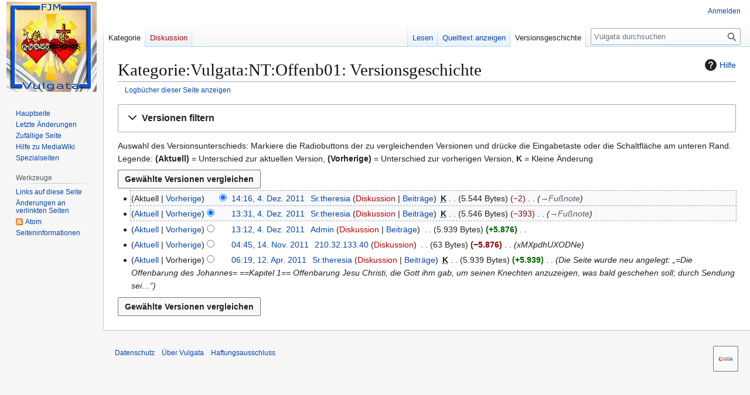

--- FILE ---
content_type: text/html; charset=UTF-8
request_url: http://vulgata.info/index.php?title=Kategorie:Vulgata:NT:Offenb01&action=history
body_size: 7577
content:
<!DOCTYPE html>
<html class="client-nojs" lang="de" dir="ltr">
<head>
<meta charset="UTF-8">
<title>Kategorie:Vulgata:NT:Offenb01: Versionsgeschichte – Vulgata</title>
<script>(function(){var className="client-js";var cookie=document.cookie.match(/(?:^|; )fjmritterde_mysqlcd650d2e18c597fd86b614ce1ba7e096mwclientpreferences=([^;]+)/);if(cookie){cookie[1].split('%2C').forEach(function(pref){className=className.replace(new RegExp('(^| )'+pref.replace(/-clientpref-\w+$|[^\w-]+/g,'')+'-clientpref-\\w+( |$)'),'$1'+pref+'$2');});}document.documentElement.className=className;}());RLCONF={"wgBreakFrames":false,"wgSeparatorTransformTable":[",\t.",".\t,"],"wgDigitTransformTable":["",""],"wgDefaultDateFormat":"dmy","wgMonthNames":["","Januar","Februar","März","April","Mai","Juni","Juli","August","September","Oktober","November","Dezember"],"wgRequestId":"aQeq0hj1DfQ_TyxzxDYuXgAAANg","wgCanonicalNamespace":"Category","wgCanonicalSpecialPageName":false,"wgNamespaceNumber":14,"wgPageName":"Kategorie:Vulgata:NT:Offenb01","wgTitle":"Vulgata:NT:Offenb01","wgCurRevisionId":8775,"wgRevisionId":0,"wgArticleId":1187,"wgIsArticle":false,"wgIsRedirect":false,"wgAction":"history","wgUserName":null,"wgUserGroups":["*"],"wgCategories":[],"wgPageViewLanguage":"de","wgPageContentLanguage":"de","wgPageContentModel":"wikitext","wgRelevantPageName":"Kategorie:Vulgata:NT:Offenb01","wgRelevantArticleId":1187,"wgIsProbablyEditable":false,"wgRelevantPageIsProbablyEditable":false,"wgRestrictionEdit":[],"wgRestrictionMove":[],"wgCiteReferencePreviewsActive":true};
RLSTATE={"site.styles":"ready","user.styles":"ready","user":"ready","user.options":"loading","mediawiki.interface.helpers.styles":"ready","mediawiki.action.history.styles":"ready","mediawiki.special.changeslist":"ready","mediawiki.helplink":"ready","oojs-ui-core.styles":"ready","oojs-ui.styles.indicators":"ready","mediawiki.widgets.styles":"ready","oojs-ui-core.icons":"ready","mediawiki.htmlform.ooui.styles":"ready","mediawiki.htmlform.styles":"ready","mediawiki.codex.messagebox.styles":"ready","mediawiki.widgets.DateInputWidget.styles":"ready","mediawiki.pager.styles":"ready","mediawiki.interface.helpers.linker.styles":"ready","skins.vector.styles.legacy":"ready","jquery.makeCollapsible.styles":"ready","mediawiki.feedlink":"ready"};RLPAGEMODULES=["mediawiki.action.history","mediawiki.htmlform","jquery.makeCollapsible","mediawiki.htmlform.ooui","mediawiki.widgets.DateInputWidget","site","mediawiki.page.ready","skins.vector.legacy.js"];</script>
<script>(RLQ=window.RLQ||[]).push(function(){mw.loader.impl(function(){return["user.options@12s5i",function($,jQuery,require,module){mw.user.tokens.set({"patrolToken":"+\\","watchToken":"+\\","csrfToken":"+\\"});
}];});});</script>
<link rel="stylesheet" href="/load.php?lang=de&amp;modules=jquery.makeCollapsible.styles%7Cmediawiki.action.history.styles%7Cmediawiki.codex.messagebox.styles%7Cmediawiki.feedlink%2Chelplink%7Cmediawiki.htmlform.ooui.styles%7Cmediawiki.htmlform.styles%7Cmediawiki.interface.helpers.linker.styles%7Cmediawiki.interface.helpers.styles%7Cmediawiki.pager.styles%7Cmediawiki.special.changeslist%7Cmediawiki.widgets.DateInputWidget.styles%7Cmediawiki.widgets.styles%7Coojs-ui-core.icons%2Cstyles%7Coojs-ui.styles.indicators%7Cskins.vector.styles.legacy&amp;only=styles&amp;skin=vector">
<script async="" src="/load.php?lang=de&amp;modules=startup&amp;only=scripts&amp;raw=1&amp;skin=vector"></script>
<meta name="generator" content="MediaWiki 1.44.0">
<meta name="robots" content="noindex,nofollow,max-image-preview:standard">
<meta name="format-detection" content="telephone=no">
<meta name="viewport" content="width=1120">
<link rel="search" type="application/opensearchdescription+xml" href="/rest.php/v1/search" title="Vulgata (de)">
<link rel="EditURI" type="application/rsd+xml" href="http://vulgata.info/api.php?action=rsd">
<link rel="alternate" type="application/atom+xml" title="Atom-Feed für „Kategorie:Vulgata:NT:Offenb01“" href="/index.php?title=Kategorie:Vulgata:NT:Offenb01&amp;feed=atom&amp;action=history">
<link rel="alternate" type="application/atom+xml" title="Atom-Feed für „Vulgata“" href="/index.php?title=Spezial:Letzte_%C3%84nderungen&amp;feed=atom">
</head>
<body class="skin-vector-legacy mediawiki ltr sitedir-ltr mw-hide-empty-elt ns-14 ns-subject page-Kategorie_Vulgata_NT_Offenb01 rootpage-Kategorie_Vulgata_NT_Offenb01 skin-vector action-history"><div id="mw-page-base" class="noprint"></div>
<div id="mw-head-base" class="noprint"></div>
<div id="content" class="mw-body" role="main">
	<a id="top"></a>
	<div id="siteNotice"></div>
	<div class="mw-indicators">
	<div id="mw-indicator-mw-helplink" class="mw-indicator"><a href="https://www.mediawiki.org/wiki/Special:MyLanguage/Help:History" target="_blank" class="mw-helplink"><span class="mw-helplink-icon"></span>Hilfe</a></div>
	</div>
	<h1 id="firstHeading" class="firstHeading mw-first-heading">Kategorie:Vulgata:NT:Offenb01: Versionsgeschichte</h1>
	<div id="bodyContent" class="vector-body">
		
		<div id="contentSub"><div id="mw-content-subtitle"><div class="mw-history-subtitle"><a href="/index.php?title=Spezial:Logbuch&amp;page=Kategorie%3AVulgata%3ANT%3AOffenb01" title="Spezial:Logbuch">Logbücher dieser Seite anzeigen</a></div></div></div>
		<div id="contentSub2"></div>
		
		<div id="jump-to-nav"></div>
		<a class="mw-jump-link" href="#mw-head">Zur Navigation springen</a>
		<a class="mw-jump-link" href="#searchInput">Zur Suche springen</a>
		<div id="mw-content-text" class="mw-body-content"><div class='mw-htmlform-ooui-wrapper oo-ui-layout oo-ui-panelLayout oo-ui-panelLayout-padded oo-ui-panelLayout-framed'><form id='mw-history-searchform' action='/index.php' method='get' enctype='application/x-www-form-urlencoded' class='mw-htmlform mw-htmlform-ooui oo-ui-layout oo-ui-formLayout'><fieldset id='mw-history-search' class='oo-ui-layout oo-ui-labelElement oo-ui-fieldsetLayout mw-collapsibleFieldsetLayout mw-collapsible mw-collapsed'><legend role='button' class='oo-ui-fieldsetLayout-header mw-collapsible-toggle'><span class='oo-ui-iconElement-icon oo-ui-iconElement-noIcon'></span><span class='oo-ui-labelElement-label'>Versionen filtern</span><span class='oo-ui-widget oo-ui-widget-enabled oo-ui-iconElement-icon oo-ui-icon-expand oo-ui-iconElement oo-ui-labelElement-invisible oo-ui-iconWidget'>Ausklappen</span><span class='oo-ui-widget oo-ui-widget-enabled oo-ui-iconElement-icon oo-ui-icon-collapse oo-ui-iconElement oo-ui-labelElement-invisible oo-ui-iconWidget'>Einklappen</span></legend><div class='oo-ui-fieldsetLayout-group mw-collapsible-content'><div class='oo-ui-widget oo-ui-widget-enabled'><input type="hidden" value="Kategorie:Vulgata:NT:Offenb01" name="title">
<div data-mw-modules='mediawiki.widgets.DateInputWidget' id='ooui-php-6' class='mw-htmlform-field-HTMLDateTimeField  mw-htmlform-datetime-field mw-htmlform-autoinfuse oo-ui-layout oo-ui-labelElement oo-ui-fieldLayout oo-ui-fieldLayout-align-top' data-ooui='{"_":"mw.htmlform.FieldLayout","fieldWidget":{"tag":"mw-input-date-range-to"},"align":"top","helpInline":true,"$overlay":true,"label":{"html":"Bis Datum:"},"classes":["mw-htmlform-field-HTMLDateTimeField"," mw-htmlform-datetime-field","mw-htmlform-autoinfuse"]}'><div class='oo-ui-fieldLayout-body'><span class='oo-ui-fieldLayout-header'><label for='ooui-php-2' class='oo-ui-labelElement-label'>Bis Datum:</label></span><div class='oo-ui-fieldLayout-field'><div id='mw-input-date-range-to' class='oo-ui-widget oo-ui-widget-enabled oo-ui-inputWidget oo-ui-textInputWidget oo-ui-textInputWidget-type-text oo-ui-textInputWidget-php mw-widget-dateInputWidget' data-ooui='{"_":"mw.widgets.DateInputWidget","longDisplayFormat":false,"precision":"day","$overlay":true,"placeholder":"JJJJ-MM-TT","name":"date-range-to","inputId":"ooui-php-2","required":false}'><input type='date' tabindex='0' name='date-range-to' value='' placeholder='JJJJ-MM-TT' id='ooui-php-2' class='oo-ui-inputWidget-input' /><span class='oo-ui-iconElement-icon oo-ui-iconElement-noIcon'></span><span class='oo-ui-indicatorElement-indicator oo-ui-indicatorElement-noIndicator'></span><div aria-disabled='true' class='oo-ui-widget oo-ui-widget-disabled oo-ui-inputWidget oo-ui-textInputWidget oo-ui-textInputWidget-type-text oo-ui-textInputWidget-php'><input type='text' tabindex='-1' aria-disabled='true' disabled='disabled' value='' class='oo-ui-inputWidget-input mw-widgets-pendingTextInputWidget oo-ui-pendingElement-pending' /><span class='oo-ui-iconElement-icon oo-ui-iconElement-noIcon'></span><span class='oo-ui-indicatorElement-indicator oo-ui-indicatorElement-noIndicator'></span></div></div></div></div></div><div id='ooui-php-7' class='mw-htmlform-field-HTMLTagFilter mw-htmlform-autoinfuse oo-ui-layout oo-ui-labelElement oo-ui-fieldLayout oo-ui-fieldLayout-align-top' data-ooui='{"_":"mw.htmlform.FieldLayout","fieldWidget":{"tag":"tagfilter"},"align":"top","helpInline":true,"$overlay":true,"label":{"html":"&lt;a href=\"\/index.php?title=Spezial:Markierungen\" title=\"Spezial:Markierungen\"&gt;Markierungs&lt;\/a&gt;-Filter:"},"classes":["mw-htmlform-field-HTMLTagFilter","mw-htmlform-autoinfuse"]}'><div class='oo-ui-fieldLayout-body'><span class='oo-ui-fieldLayout-header'><label for='ooui-php-4' class='oo-ui-labelElement-label'><a href="/index.php?title=Spezial:Markierungen" title="Spezial:Markierungen">Markierungs</a>-Filter:</label></span><div class='oo-ui-fieldLayout-field'><div id='tagfilter' class='oo-ui-widget oo-ui-widget-enabled oo-ui-inputWidget oo-ui-textInputWidget oo-ui-textInputWidget-type-text oo-ui-textInputWidget-php oo-ui-comboBoxInputWidget oo-ui-comboBoxInputWidget-php' data-ooui='{"_":"OO.ui.ComboBoxInputWidget","options":[{"data":"mw-manual-revert","label":"Manuelle Zur\u00fccksetzung"},{"data":"mw-undo","label":"R\u00fcckg\u00e4ngigmachung"},{"data":"wikieditor","label":"wikieditor (versteckte Markierung)"},{"data":"mw-reverted","label":"Zur\u00fcckgesetzt"}],"$overlay":true,"name":"tagfilter","inputId":"ooui-php-4","required":false}'><input type='text' tabindex='0' name='tagfilter' value='' list='ooui-php-3' id='ooui-php-4' class='oo-ui-inputWidget-input' /><span class='oo-ui-iconElement-icon oo-ui-iconElement-noIcon'></span><span class='oo-ui-indicatorElement-indicator oo-ui-indicatorElement-noIndicator'></span><span class='oo-ui-widget oo-ui-widget-enabled oo-ui-indicatorElement-indicator oo-ui-indicator-down oo-ui-indicatorElement oo-ui-labelElement-invisible oo-ui-indicatorWidget'></span><datalist id='ooui-php-3'><option value='mw-manual-revert'>Manuelle Zurücksetzung</option><option value='mw-undo'>Rückgängigmachung</option><option value='wikieditor'>wikieditor (versteckte Markierung)</option><option value='mw-reverted'>Zurückgesetzt</option></datalist></div></div></div></div><div id='ooui-php-8' class='mw-htmlform-field-HTMLCheckField mw-htmlform-hide-if mw-htmlform-hide-if-hidden oo-ui-layout oo-ui-labelElement oo-ui-fieldLayout oo-ui-fieldLayout-align-inline' data-ooui='{"_":"mw.htmlform.FieldLayout","fieldWidget":{"tag":"mw-input-tagInvert"},"align":"inline","helpInline":true,"$overlay":true,"label":{"html":"Auswahl umkehren"},"condState":{"hide":["===","tagfilter",""]},"classes":["mw-htmlform-field-HTMLCheckField","mw-htmlform-hide-if","mw-htmlform-hide-if-hidden"]}'><div class='oo-ui-fieldLayout-body'><span class='oo-ui-fieldLayout-field'><span id='mw-input-tagInvert' class='oo-ui-widget oo-ui-widget-enabled oo-ui-inputWidget oo-ui-checkboxInputWidget' data-ooui='{"_":"OO.ui.CheckboxInputWidget","name":"tagInvert","value":"1","inputId":"ooui-php-5","required":false}'><input type='checkbox' tabindex='0' name='tagInvert' value='1' id='ooui-php-5' class='oo-ui-inputWidget-input' /><span class='oo-ui-checkboxInputWidget-checkIcon oo-ui-widget oo-ui-widget-enabled oo-ui-iconElement-icon oo-ui-icon-check oo-ui-iconElement oo-ui-labelElement-invisible oo-ui-iconWidget oo-ui-image-invert'></span></span></span><span class='oo-ui-fieldLayout-header'><label for='ooui-php-5' class='oo-ui-labelElement-label'>Auswahl umkehren</label></span></div></div><input id="mw-input-action" name="action" type="hidden" value="history">
<div class="mw-htmlform-submit-buttons">
<span id='ooui-php-9' class='mw-htmlform-submit oo-ui-widget oo-ui-widget-enabled oo-ui-inputWidget oo-ui-buttonElement oo-ui-buttonElement-framed oo-ui-labelElement oo-ui-flaggedElement-primary oo-ui-flaggedElement-progressive oo-ui-buttonInputWidget' data-ooui='{"_":"OO.ui.ButtonInputWidget","type":"submit","value":"Versionen anzeigen","label":"Versionen anzeigen","flags":["primary","progressive"],"classes":["mw-htmlform-submit"]}'><button type='submit' tabindex='0' value='Versionen anzeigen' class='oo-ui-inputWidget-input oo-ui-buttonElement-button'><span class='oo-ui-iconElement-icon oo-ui-iconElement-noIcon oo-ui-image-invert'></span><span class='oo-ui-labelElement-label'>Versionen anzeigen</span><span class='oo-ui-indicatorElement-indicator oo-ui-indicatorElement-noIndicator oo-ui-image-invert'></span></button></span></div>
</div></div></fieldset></form></div><div class="mw-history-legend">
<p>Auswahl des Versionsunterschieds: Markiere die Radiobuttons der zu vergleichenden Versionen und drücke die Eingabetaste oder die Schaltfläche am unteren Rand.<br />
Legende: <strong>(Aktuell)</strong> = Unterschied zur aktuellen Version, <strong>(Vorherige)</strong> = Unterschied zur vorherigen Version, <strong>K</strong> = Kleine Änderung
</p>
</div><form action="/index.php" id="mw-history-compare">
<input type="hidden" value="Kategorie:Vulgata:NT:Offenb01" name="title">
<div class="mw-history-compareselectedversions"><input class="historysubmit mw-history-compareselectedversions-button cdx-button" title="Unterschied zwischen zwei ausgewählten Versionen dieser Seite anzeigen [v]" accesskey="v" type="submit" value="Gewählte Versionen vergleichen">
</div><section id="pagehistory" class="mw-pager-body"><h4 class="mw-index-pager-list-header-first mw-index-pager-list-header">4. Dezember 2011</h4><ul class="mw-contributions-list">
<li data-mw-revid="8775"><span class="mw-history-histlinks mw-changeslist-links"><span><span class="mw-history-histlinks-current">Aktuell</span></span><span><a href="/index.php?title=Kategorie:Vulgata:NT:Offenb01&amp;diff=prev&amp;oldid=8775" class="mw-history-histlinks-previous" title="Unterschied zur vorangegangenen Version">Vorherige</a></span></span><input type="radio" value="8775" disabled="" name="oldid" id="mw-oldid-null"><input type="radio" value="8775" checked="" name="diff" id="mw-diff-8775"> <bdi dir="ltr"><span class="mw-changeslist-time">14:16</span><bdi dir="ltr"><a href="/index.php?title=Kategorie:Vulgata:NT:Offenb01&amp;oldid=8775" class="mw-changeslist-date" title="Kategorie:Vulgata:NT:Offenb01">14:16, 4. Dez. 2011</a></bdi></bdi> <span class='history-user'><a href="/index.php?title=Benutzer:Sr.theresia" class="mw-userlink" title="Benutzer:Sr.theresia" data-mw-revid="8775"><bdi>Sr.theresia</bdi></a> <span class="mw-usertoollinks mw-changeslist-links"><span><a href="/index.php?title=Benutzer_Diskussion:Sr.theresia&amp;action=edit&amp;redlink=1" class="mw-usertoollinks-talk new" title="Benutzer Diskussion:Sr.theresia (Seite nicht vorhanden)">Diskussion</a></span> <span><a href="/index.php?title=Spezial:Beitr%C3%A4ge/Sr.theresia" class="mw-usertoollinks-contribs" title="Spezial:Beiträge/Sr.theresia">Beiträge</a></span></span></span> <abbr class="minoredit" title="Kleine Änderung">K</abbr> <span class="mw-changeslist-separator"></span> <span class="history-size mw-diff-bytes" data-mw-bytes="5544">5.544 Bytes</span> <span dir="ltr" class="mw-plusminus-neg mw-diff-bytes" title="5.544 Bytes nach der Änderung">−2</span> <span class="mw-changeslist-separator"></span>  <span class="comment comment--without-parentheses"><span class="autocomment"><a href="/index.php?title=Kategorie:Vulgata:NT:Offenb01#Fußnote" title="Kategorie:Vulgata:NT:Offenb01">→<bdi dir="ltr">Fußnote</bdi></a></span></span></li>
<li data-mw-revid="8752"><span class="mw-history-histlinks mw-changeslist-links"><span><a href="/index.php?title=Kategorie:Vulgata:NT:Offenb01&amp;diff=8775&amp;oldid=8752" class="mw-history-histlinks-current" title="Unterschied zur letzten Version">Aktuell</a></span><span><a href="/index.php?title=Kategorie:Vulgata:NT:Offenb01&amp;diff=prev&amp;oldid=8752" class="mw-history-histlinks-previous" title="Unterschied zur vorangegangenen Version">Vorherige</a></span></span><input type="radio" value="8752" checked="" name="oldid" id="mw-oldid-8752"><input type="radio" value="8752" name="diff" id="mw-diff-8752"> <bdi dir="ltr"><span class="mw-changeslist-time">13:31</span><bdi dir="ltr"><a href="/index.php?title=Kategorie:Vulgata:NT:Offenb01&amp;oldid=8752" class="mw-changeslist-date" title="Kategorie:Vulgata:NT:Offenb01">13:31, 4. Dez. 2011</a></bdi></bdi> <span class='history-user'><a href="/index.php?title=Benutzer:Sr.theresia" class="mw-userlink" title="Benutzer:Sr.theresia" data-mw-revid="8752"><bdi>Sr.theresia</bdi></a> <span class="mw-usertoollinks mw-changeslist-links"><span><a href="/index.php?title=Benutzer_Diskussion:Sr.theresia&amp;action=edit&amp;redlink=1" class="mw-usertoollinks-talk new" title="Benutzer Diskussion:Sr.theresia (Seite nicht vorhanden)">Diskussion</a></span> <span><a href="/index.php?title=Spezial:Beitr%C3%A4ge/Sr.theresia" class="mw-usertoollinks-contribs" title="Spezial:Beiträge/Sr.theresia">Beiträge</a></span></span></span> <abbr class="minoredit" title="Kleine Änderung">K</abbr> <span class="mw-changeslist-separator"></span> <span class="history-size mw-diff-bytes" data-mw-bytes="5546">5.546 Bytes</span> <span dir="ltr" class="mw-plusminus-neg mw-diff-bytes" title="5.546 Bytes nach der Änderung">−393</span> <span class="mw-changeslist-separator"></span>  <span class="comment comment--without-parentheses"><span class="autocomment"><a href="/index.php?title=Kategorie:Vulgata:NT:Offenb01#Fußnote" title="Kategorie:Vulgata:NT:Offenb01">→<bdi dir="ltr">Fußnote</bdi></a></span></span></li>
<li data-mw-revid="8743"><span class="mw-history-histlinks mw-changeslist-links"><span><a href="/index.php?title=Kategorie:Vulgata:NT:Offenb01&amp;diff=8775&amp;oldid=8743" class="mw-history-histlinks-current" title="Unterschied zur letzten Version">Aktuell</a></span><span><a href="/index.php?title=Kategorie:Vulgata:NT:Offenb01&amp;diff=prev&amp;oldid=8743" class="mw-history-histlinks-previous" title="Unterschied zur vorangegangenen Version">Vorherige</a></span></span><input type="radio" value="8743" name="oldid" id="mw-oldid-8743"><input type="radio" value="8743" name="diff" id="mw-diff-8743"> <bdi dir="ltr"><span class="mw-changeslist-time">13:12</span><bdi dir="ltr"><a href="/index.php?title=Kategorie:Vulgata:NT:Offenb01&amp;oldid=8743" class="mw-changeslist-date" title="Kategorie:Vulgata:NT:Offenb01">13:12, 4. Dez. 2011</a></bdi></bdi> <span class='history-user'><a href="/index.php?title=Benutzer:Admin" class="mw-userlink" title="Benutzer:Admin" data-mw-revid="8743"><bdi>Admin</bdi></a> <span class="mw-usertoollinks mw-changeslist-links"><span><a href="/index.php?title=Benutzer_Diskussion:Admin&amp;action=edit&amp;redlink=1" class="mw-usertoollinks-talk new" title="Benutzer Diskussion:Admin (Seite nicht vorhanden)">Diskussion</a></span> <span><a href="/index.php?title=Spezial:Beitr%C3%A4ge/Admin" class="mw-usertoollinks-contribs" title="Spezial:Beiträge/Admin">Beiträge</a></span></span></span> <span class="mw-changeslist-separator"></span> <span class="history-size mw-diff-bytes" data-mw-bytes="5939">5.939 Bytes</span> <strong dir="ltr" class="mw-plusminus-pos mw-diff-bytes" title="5.939 Bytes nach der Änderung">+5.876</strong> <span class="mw-changeslist-separator"></span> <span class="comment mw-comment-none">Keine Bearbeitungszusammenfassung</span></li>
</ul><h4 class="mw-index-pager-list-header">14. November 2011</h4><ul class="mw-contributions-list">
<li data-mw-revid="7412"><span class="mw-history-histlinks mw-changeslist-links"><span><a href="/index.php?title=Kategorie:Vulgata:NT:Offenb01&amp;diff=8775&amp;oldid=7412" class="mw-history-histlinks-current" title="Unterschied zur letzten Version">Aktuell</a></span><span><a href="/index.php?title=Kategorie:Vulgata:NT:Offenb01&amp;diff=prev&amp;oldid=7412" class="mw-history-histlinks-previous" title="Unterschied zur vorangegangenen Version">Vorherige</a></span></span><input type="radio" value="7412" name="oldid" id="mw-oldid-7412"><input type="radio" value="7412" name="diff" id="mw-diff-7412"> <bdi dir="ltr"><span class="mw-changeslist-time">04:45</span><bdi dir="ltr"><a href="/index.php?title=Kategorie:Vulgata:NT:Offenb01&amp;oldid=7412" class="mw-changeslist-date" title="Kategorie:Vulgata:NT:Offenb01">04:45, 14. Nov. 2011</a></bdi></bdi> <span class='history-user'><a href="/index.php?title=Spezial:Beitr%C3%A4ge/210.32.133.40" class="mw-userlink mw-anonuserlink" title="Spezial:Beiträge/210.32.133.40" data-mw-revid="7412"><bdi>210.32.133.40</bdi></a> <span class="mw-usertoollinks mw-changeslist-links"><span><a href="/index.php?title=Benutzer_Diskussion:210.32.133.40&amp;action=edit&amp;redlink=1" class="mw-usertoollinks-talk new" title="Benutzer Diskussion:210.32.133.40 (Seite nicht vorhanden)">Diskussion</a></span></span></span> <span class="mw-changeslist-separator"></span> <span class="history-size mw-diff-bytes" data-mw-bytes="63">63 Bytes</span> <strong dir="ltr" class="mw-plusminus-neg mw-diff-bytes" title="63 Bytes nach der Änderung">−5.876</strong> <span class="mw-changeslist-separator"></span>  <span class="comment comment--without-parentheses">xMXpdhUXODNe</span></li>
</ul><h4 class="mw-index-pager-list-header">12. April 2011</h4><ul class="mw-contributions-list">
<li data-mw-revid="2009"><span class="mw-history-histlinks mw-changeslist-links"><span><a href="/index.php?title=Kategorie:Vulgata:NT:Offenb01&amp;diff=8775&amp;oldid=2009" class="mw-history-histlinks-current" title="Unterschied zur letzten Version">Aktuell</a></span><span><span class="mw-history-histlinks-previous">Vorherige</span></span></span><input type="radio" value="2009" name="oldid" id="mw-oldid-2009"><input type="radio" value="2009" name="diff" id="mw-diff-2009"> <bdi dir="ltr"><span class="mw-changeslist-time">06:19</span><bdi dir="ltr"><a href="/index.php?title=Kategorie:Vulgata:NT:Offenb01&amp;oldid=2009" class="mw-changeslist-date" title="Kategorie:Vulgata:NT:Offenb01">06:19, 12. Apr. 2011</a></bdi></bdi> <span class='history-user'><a href="/index.php?title=Benutzer:Sr.theresia" class="mw-userlink" title="Benutzer:Sr.theresia" data-mw-revid="2009"><bdi>Sr.theresia</bdi></a> <span class="mw-usertoollinks mw-changeslist-links"><span><a href="/index.php?title=Benutzer_Diskussion:Sr.theresia&amp;action=edit&amp;redlink=1" class="mw-usertoollinks-talk new" title="Benutzer Diskussion:Sr.theresia (Seite nicht vorhanden)">Diskussion</a></span> <span><a href="/index.php?title=Spezial:Beitr%C3%A4ge/Sr.theresia" class="mw-usertoollinks-contribs" title="Spezial:Beiträge/Sr.theresia">Beiträge</a></span></span></span> <abbr class="minoredit" title="Kleine Änderung">K</abbr> <span class="mw-changeslist-separator"></span> <span class="history-size mw-diff-bytes" data-mw-bytes="5939">5.939 Bytes</span> <strong dir="ltr" class="mw-plusminus-pos mw-diff-bytes" title="5.939 Bytes nach der Änderung">+5.939</strong> <span class="mw-changeslist-separator"></span>  <span class="comment comment--without-parentheses">Die Seite wurde neu angelegt: „=Die Offenbarung des Johannes= ==Kapitel 1== Offenbarung Jesu Christi, die Gott ihm gab, um seinen Knechten anzuzeigen, was bald geschehen soll; durch Sendung sei…“</span></li>
</ul><div class="mw-history-compareselectedversions"><input class="historysubmit mw-history-compareselectedversions-button cdx-button" title="Unterschied zwischen zwei ausgewählten Versionen dieser Seite anzeigen [v]" accesskey="v" type="submit" value="Gewählte Versionen vergleichen">
</div></section></form>
<div class="printfooter" data-nosnippet="">Abgerufen von „<a dir="ltr" href="http://vulgata.info/index.php?title=Kategorie:Vulgata:NT:Offenb01">http://vulgata.info/index.php?title=Kategorie:Vulgata:NT:Offenb01</a>“</div></div>
		<div id="catlinks" class="catlinks catlinks-allhidden" data-mw="interface"></div>
	</div>
</div>

<div id="mw-navigation">
	<h2>Navigationsmenü</h2>
	<div id="mw-head">
		
<nav id="p-personal" class="mw-portlet mw-portlet-personal vector-user-menu-legacy vector-menu" aria-labelledby="p-personal-label"  >
	<h3
		id="p-personal-label"
		
		class="vector-menu-heading "
	>
		<span class="vector-menu-heading-label">Meine Werkzeuge</span>
	</h3>
	<div class="vector-menu-content">
		
		<ul class="vector-menu-content-list">
			
			<li id="pt-login" class="mw-list-item"><a href="/index.php?title=Spezial:Anmelden&amp;returnto=Kategorie%3AVulgata%3ANT%3AOffenb01&amp;returntoquery=action%3Dhistory" title="Sich anzumelden wird gerne gesehen, ist jedoch nicht zwingend erforderlich. [o]" accesskey="o"><span>Anmelden</span></a></li>
		</ul>
		
	</div>
</nav>

		<div id="left-navigation">
			
<nav id="p-namespaces" class="mw-portlet mw-portlet-namespaces vector-menu-tabs vector-menu-tabs-legacy vector-menu" aria-labelledby="p-namespaces-label"  >
	<h3
		id="p-namespaces-label"
		
		class="vector-menu-heading "
	>
		<span class="vector-menu-heading-label">Namensräume</span>
	</h3>
	<div class="vector-menu-content">
		
		<ul class="vector-menu-content-list">
			
			<li id="ca-nstab-category" class="selected mw-list-item"><a href="/index.php?title=Kategorie:Vulgata:NT:Offenb01" title="Kategorieseite anzeigen [c]" accesskey="c"><span>Kategorie</span></a></li><li id="ca-talk" class="new mw-list-item"><a href="/index.php?title=Kategorie_Diskussion:Vulgata:NT:Offenb01&amp;action=edit&amp;redlink=1" rel="discussion" class="new" title="Diskussion zum Seiteninhalt (Seite nicht vorhanden) [t]" accesskey="t"><span>Diskussion</span></a></li>
		</ul>
		
	</div>
</nav>

			
<nav id="p-variants" class="mw-portlet mw-portlet-variants emptyPortlet vector-menu-dropdown vector-menu" aria-labelledby="p-variants-label"  >
	<input type="checkbox"
		id="p-variants-checkbox"
		role="button"
		aria-haspopup="true"
		data-event-name="ui.dropdown-p-variants"
		class="vector-menu-checkbox"
		aria-labelledby="p-variants-label"
	>
	<label
		id="p-variants-label"
		
		class="vector-menu-heading "
	>
		<span class="vector-menu-heading-label">Deutsch</span>
	</label>
	<div class="vector-menu-content">
		
		<ul class="vector-menu-content-list">
			
			
		</ul>
		
	</div>
</nav>

		</div>
		<div id="right-navigation">
			
<nav id="p-views" class="mw-portlet mw-portlet-views vector-menu-tabs vector-menu-tabs-legacy vector-menu" aria-labelledby="p-views-label"  >
	<h3
		id="p-views-label"
		
		class="vector-menu-heading "
	>
		<span class="vector-menu-heading-label">Ansichten</span>
	</h3>
	<div class="vector-menu-content">
		
		<ul class="vector-menu-content-list">
			
			<li id="ca-view" class="mw-list-item"><a href="/index.php?title=Kategorie:Vulgata:NT:Offenb01"><span>Lesen</span></a></li><li id="ca-viewsource" class="mw-list-item"><a href="/index.php?title=Kategorie:Vulgata:NT:Offenb01&amp;action=edit" title="Diese Seite ist geschützt. Ihr Quelltext kann dennoch angesehen und kopiert werden. [e]" accesskey="e"><span>Quelltext anzeigen</span></a></li><li id="ca-history" class="selected mw-list-item"><a href="/index.php?title=Kategorie:Vulgata:NT:Offenb01&amp;action=history" title="Frühere Versionen dieser Seite listen [h]" accesskey="h"><span>Versionsgeschichte</span></a></li>
		</ul>
		
	</div>
</nav>

			
<nav id="p-cactions" class="mw-portlet mw-portlet-cactions emptyPortlet vector-menu-dropdown vector-menu" aria-labelledby="p-cactions-label"  title="Weitere Optionen" >
	<input type="checkbox"
		id="p-cactions-checkbox"
		role="button"
		aria-haspopup="true"
		data-event-name="ui.dropdown-p-cactions"
		class="vector-menu-checkbox"
		aria-labelledby="p-cactions-label"
	>
	<label
		id="p-cactions-label"
		
		class="vector-menu-heading "
	>
		<span class="vector-menu-heading-label">Weitere</span>
	</label>
	<div class="vector-menu-content">
		
		<ul class="vector-menu-content-list">
			
			
		</ul>
		
	</div>
</nav>

			
<div id="p-search" role="search" class="vector-search-box-vue  vector-search-box-show-thumbnail vector-search-box-auto-expand-width vector-search-box">
	<h3 >Suche</h3>
	<form action="/index.php" id="searchform" class="vector-search-box-form">
		<div id="simpleSearch"
			class="vector-search-box-inner"
			 data-search-loc="header-navigation">
			<input class="vector-search-box-input"
				 type="search" name="search" placeholder="Vulgata durchsuchen" aria-label="Vulgata durchsuchen" autocapitalize="sentences" spellcheck="false" title="Vulgata durchsuchen [f]" accesskey="f" id="searchInput"
			>
			<input type="hidden" name="title" value="Spezial:Suche">
			<input id="mw-searchButton"
				 class="searchButton mw-fallbackSearchButton" type="submit" name="fulltext" title="Suche nach Seiten, die diesen Text enthalten" value="Suchen">
			<input id="searchButton"
				 class="searchButton" type="submit" name="go" title="Gehe direkt zu der Seite mit genau diesem Namen, falls sie vorhanden ist." value="Seite">
		</div>
	</form>
</div>

		</div>
	</div>
	
<div id="mw-panel" class="vector-legacy-sidebar">
	<div id="p-logo" role="banner">
		<a class="mw-wiki-logo" href="/index.php?title=Hauptseite"
			title="Hauptseite"></a>
	</div>
	
<nav id="p-navigation" class="mw-portlet mw-portlet-navigation vector-menu-portal portal vector-menu" aria-labelledby="p-navigation-label"  >
	<h3
		id="p-navigation-label"
		
		class="vector-menu-heading "
	>
		<span class="vector-menu-heading-label">Navigation</span>
	</h3>
	<div class="vector-menu-content">
		
		<ul class="vector-menu-content-list">
			
			<li id="n-mainpage-description" class="mw-list-item"><a href="/index.php?title=Hauptseite" title="Hauptseite besuchen [z]" accesskey="z"><span>Hauptseite</span></a></li><li id="n-recentchanges" class="mw-list-item"><a href="/index.php?title=Spezial:Letzte_%C3%84nderungen" title="Liste der letzten Änderungen in diesem Wiki [r]" accesskey="r"><span>Letzte Änderungen</span></a></li><li id="n-randompage" class="mw-list-item"><a href="/index.php?title=Spezial:Zuf%C3%A4llige_Seite" title="Zufällige Seite aufrufen [x]" accesskey="x"><span>Zufällige Seite</span></a></li><li id="n-help-mediawiki" class="mw-list-item"><a href="https://www.mediawiki.org/wiki/Special:MyLanguage/Help:Contents"><span>Hilfe zu MediaWiki</span></a></li><li id="n-specialpages" class="mw-list-item"><a href="/index.php?title=Spezial:Spezialseiten"><span>Spezialseiten</span></a></li>
		</ul>
		
	</div>
</nav>

	
<nav id="p-tb" class="mw-portlet mw-portlet-tb vector-menu-portal portal vector-menu" aria-labelledby="p-tb-label"  >
	<h3
		id="p-tb-label"
		
		class="vector-menu-heading "
	>
		<span class="vector-menu-heading-label">Werkzeuge</span>
	</h3>
	<div class="vector-menu-content">
		
		<ul class="vector-menu-content-list">
			
			<li id="t-whatlinkshere" class="mw-list-item"><a href="/index.php?title=Spezial:Linkliste/Kategorie:Vulgata:NT:Offenb01" title="Liste aller Seiten, die hierher verlinken [j]" accesskey="j"><span>Links auf diese Seite</span></a></li><li id="t-recentchangeslinked" class="mw-list-item"><a href="/index.php?title=Spezial:%C3%84nderungen_an_verlinkten_Seiten/Kategorie:Vulgata:NT:Offenb01" rel="nofollow" title="Letzte Änderungen an Seiten, die von hier verlinkt sind [k]" accesskey="k"><span>Änderungen an verlinkten Seiten</span></a></li><li id="feedlinks" class="mw-list-item"><a href="/index.php?title=Kategorie:Vulgata:NT:Offenb01&amp;feed=atom&amp;action=history" id="feed-atom" rel="alternate" type="application/atom+xml" class="feedlink" title="Atom-Feed dieser Seite"><span>Atom</span></a></li><li id="t-info" class="mw-list-item"><a href="/index.php?title=Kategorie:Vulgata:NT:Offenb01&amp;action=info" title="Weitere Informationen über diese Seite"><span>Seiten­­informationen</span></a></li>
		</ul>
		
	</div>
</nav>

	
</div>

</div>

<footer id="footer" class="mw-footer" >
	<ul id="footer-info">
</ul>

	<ul id="footer-places">
	<li id="footer-places-privacy"><a href="/index.php?title=Projekt:Datenschutz">Datenschutz</a></li>
	<li id="footer-places-about"><a href="/index.php?title=Projekt:%C3%9Cber_Vulgata">Über Vulgata</a></li>
	<li id="footer-places-disclaimers"><a href="/index.php?title=Projekt:Impressum">Haftungsausschluss</a></li>
</ul>

	<ul id="footer-icons" class="noprint">
	<li id="footer-poweredbyico"><a href="https://www.mediawiki.org/" class="cdx-button cdx-button--fake-button cdx-button--size-large cdx-button--fake-button--enabled"><picture><source media="(min-width: 500px)" srcset="/resources/assets/poweredby_mediawiki.svg" width="88" height="31"><img src="/resources/assets/mediawiki_compact.svg" alt="Powered by MediaWiki" lang="en" width="25" height="25" loading="lazy"></picture></a></li>
</ul>

</footer>

<div class="mw-portlet mw-portlet-dock-bottom emptyPortlet vector-menu-portal portal" id="p-dock-bottom">
	<ul>
		
	</ul>
</div>
<script>(RLQ=window.RLQ||[]).push(function(){mw.config.set({"wgBackendResponseTime":497,"wgPageParseReport":{"limitreport":{"cputime":"0.002","walltime":"0.002","ppvisitednodes":{"value":8,"limit":1000000},"postexpandincludesize":{"value":17,"limit":2097152},"templateargumentsize":{"value":0,"limit":2097152},"expansiondepth":{"value":2,"limit":100},"expensivefunctioncount":{"value":0,"limit":100},"unstrip-depth":{"value":0,"limit":20},"unstrip-size":{"value":0,"limit":5000000},"timingprofile":["100.00%    0.000      1 -total"]},"cachereport":{"timestamp":"20251102190242","ttl":86400,"transientcontent":false}}});});</script>
</body>
</html>